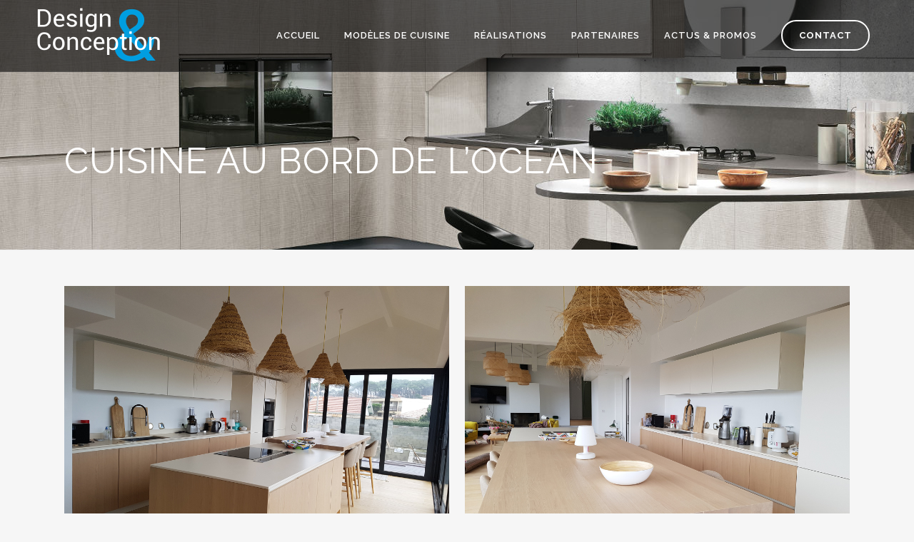

--- FILE ---
content_type: text/html; charset=UTF-8
request_url: https://www.design-et-conception.fr/portfolio_page/cuisine-haut-de-gamme-beige-bois/
body_size: 13213
content:

<!DOCTYPE html>
<html lang="fr-FR">
<head>
	<meta charset="UTF-8" />
	
				<meta name="viewport" content="width=device-width,initial-scale=1,user-scalable=no">
		
            
                        <link rel="shortcut icon" type="image/x-icon" href="https://www.design-et-conception.fr/content/uploads/2016/03/Fav_DC_grise.png">
            <link rel="apple-touch-icon" href="https://www.design-et-conception.fr/content/uploads/2016/03/Fav_DC_grise.png"/>
        
	<link rel="profile" href="https://gmpg.org/xfn/11" />
	<link rel="pingback" href="https://www.design-et-conception.fr/_wp/xmlrpc.php" />

	<script>
	window.dataLayer = window.dataLayer || [];
	function gtag() {
		dataLayer.push(arguments);
	}
	gtag("consent", "default", {
		ad_user_data: "denied",
		ad_personalization: "denied",
		ad_storage: "denied",
		analytics_storage: "denied",
		functionality_storage: "denied",
		personalization_storage: "denied",
		security_storage: "granted",
		wait_for_update: 500,
	});
	gtag("set", "ads_data_redaction", true);
	</script>
<script type="text/javascript"
		id="Cookiebot"
		src="https://consent.cookiebot.com/uc.js"
		data-cbid="73375dac-0c4b-4c4f-8fb0-b694101d313c"
							async	></script>
<link href="https://fonts.googleapis.com/css?family=Lato:100,100i,200,200i,300,300i,400,400i,500,500i,600,600i,700,700i,800,800i,900,900i%7COpen+Sans:100,100i,200,200i,300,300i,400,400i,500,500i,600,600i,700,700i,800,800i,900,900i%7CIndie+Flower:100,100i,200,200i,300,300i,400,400i,500,500i,600,600i,700,700i,800,800i,900,900i%7COswald:100,100i,200,200i,300,300i,400,400i,500,500i,600,600i,700,700i,800,800i,900,900i" rel="stylesheet"><meta name='robots' content='index, follow, max-image-preview:large, max-snippet:-1, max-video-preview:-1' />

	<!-- This site is optimized with the Yoast SEO plugin v23.2 - https://yoast.com/wordpress/plugins/seo/ -->
	<title>Cuisine au bord de l&#039;océan - Design &amp; Conception</title>
	<link rel="canonical" href="https://www.design-et-conception.fr/portfolio_page/cuisine-haut-de-gamme-beige-bois/" />
	<meta property="og:locale" content="fr_FR" />
	<meta property="og:type" content="article" />
	<meta property="og:title" content="Cuisine au bord de l&#039;océan - Design &amp; Conception" />
	<meta property="og:description" content="Une cuisine conviviale et toute en élégance pour cette maison d&rsquo;architecte à Lacanau. Les façades en laque mate crème se marient à merveille avec celles en plaquage chêne clair. Le propriétaire de la maison étant grand, les meubles de l&rsquo;îlot ont été réalisés sur mesure afin d&rsquo;avoir..." />
	<meta property="og:url" content="https://www.design-et-conception.fr/portfolio_page/cuisine-haut-de-gamme-beige-bois/" />
	<meta property="og:site_name" content="Design &amp; Conception" />
	<meta property="article:modified_time" content="2018-11-15T16:15:44+00:00" />
	<meta property="og:image" content="https://www.design-et-conception.fr/content/uploads/2017/08/rps20170804_171248_841.jpg" />
	<meta property="og:image:width" content="1280" />
	<meta property="og:image:height" content="720" />
	<meta property="og:image:type" content="image/jpeg" />
	<meta name="twitter:card" content="summary_large_image" />
	<meta name="twitter:label1" content="Durée de lecture estimée" />
	<meta name="twitter:data1" content="1 minute" />
	<script type="application/ld+json" class="yoast-schema-graph">{"@context":"https://schema.org","@graph":[{"@type":"WebPage","@id":"https://www.design-et-conception.fr/portfolio_page/cuisine-haut-de-gamme-beige-bois/","url":"https://www.design-et-conception.fr/portfolio_page/cuisine-haut-de-gamme-beige-bois/","name":"Cuisine au bord de l'océan - Design &amp; Conception","isPartOf":{"@id":"https://www.design-et-conception.fr/#website"},"primaryImageOfPage":{"@id":"https://www.design-et-conception.fr/portfolio_page/cuisine-haut-de-gamme-beige-bois/#primaryimage"},"image":{"@id":"https://www.design-et-conception.fr/portfolio_page/cuisine-haut-de-gamme-beige-bois/#primaryimage"},"thumbnailUrl":"https://www.design-et-conception.fr/content/uploads/2017/08/rps20170804_171248_841.jpg","datePublished":"2018-11-04T15:36:48+00:00","dateModified":"2018-11-15T16:15:44+00:00","breadcrumb":{"@id":"https://www.design-et-conception.fr/portfolio_page/cuisine-haut-de-gamme-beige-bois/#breadcrumb"},"inLanguage":"fr-FR","potentialAction":[{"@type":"ReadAction","target":["https://www.design-et-conception.fr/portfolio_page/cuisine-haut-de-gamme-beige-bois/"]}]},{"@type":"ImageObject","inLanguage":"fr-FR","@id":"https://www.design-et-conception.fr/portfolio_page/cuisine-haut-de-gamme-beige-bois/#primaryimage","url":"https://www.design-et-conception.fr/content/uploads/2017/08/rps20170804_171248_841.jpg","contentUrl":"https://www.design-et-conception.fr/content/uploads/2017/08/rps20170804_171248_841.jpg","width":1280,"height":720,"caption":"Îlot avec une hotte relevable encastrée dans le plan de travail en quartz."},{"@type":"BreadcrumbList","@id":"https://www.design-et-conception.fr/portfolio_page/cuisine-haut-de-gamme-beige-bois/#breadcrumb","itemListElement":[{"@type":"ListItem","position":1,"name":"Accueil","item":"https://www.design-et-conception.fr/"},{"@type":"ListItem","position":2,"name":"Portfolio","item":"https://www.design-et-conception.fr/portfolio_page/"},{"@type":"ListItem","position":3,"name":"Cuisine au bord de l&rsquo;océan"}]},{"@type":"WebSite","@id":"https://www.design-et-conception.fr/#website","url":"https://www.design-et-conception.fr/","name":"Design &amp; Conception","description":"Cuisiniste à Mérignac","potentialAction":[{"@type":"SearchAction","target":{"@type":"EntryPoint","urlTemplate":"https://www.design-et-conception.fr/?s={search_term_string}"},"query-input":"required name=search_term_string"}],"inLanguage":"fr-FR"}]}</script>
	<!-- / Yoast SEO plugin. -->


<link rel='dns-prefetch' href='//fonts.googleapis.com' />
<link rel="alternate" type="application/rss+xml" title="Design &amp; Conception &raquo; Flux" href="https://www.design-et-conception.fr/feed/" />
<link rel="alternate" type="application/rss+xml" title="Design &amp; Conception &raquo; Flux des commentaires" href="https://www.design-et-conception.fr/comments/feed/" />
<link rel="alternate" type="application/rss+xml" title="Design &amp; Conception &raquo; Cuisine au bord de l&rsquo;océan Flux des commentaires" href="https://www.design-et-conception.fr/portfolio_page/cuisine-haut-de-gamme-beige-bois/feed/" />
<script type="text/javascript">
/* <![CDATA[ */
window._wpemojiSettings = {"baseUrl":"https:\/\/s.w.org\/images\/core\/emoji\/14.0.0\/72x72\/","ext":".png","svgUrl":"https:\/\/s.w.org\/images\/core\/emoji\/14.0.0\/svg\/","svgExt":".svg","source":{"concatemoji":"https:\/\/www.design-et-conception.fr\/_wp\/wp-includes\/js\/wp-emoji-release.min.js?ver=2a85dc5501fda3a8eb6ec1f2e3f0cf33"}};
/*! This file is auto-generated */
!function(i,n){var o,s,e;function c(e){try{var t={supportTests:e,timestamp:(new Date).valueOf()};sessionStorage.setItem(o,JSON.stringify(t))}catch(e){}}function p(e,t,n){e.clearRect(0,0,e.canvas.width,e.canvas.height),e.fillText(t,0,0);var t=new Uint32Array(e.getImageData(0,0,e.canvas.width,e.canvas.height).data),r=(e.clearRect(0,0,e.canvas.width,e.canvas.height),e.fillText(n,0,0),new Uint32Array(e.getImageData(0,0,e.canvas.width,e.canvas.height).data));return t.every(function(e,t){return e===r[t]})}function u(e,t,n){switch(t){case"flag":return n(e,"\ud83c\udff3\ufe0f\u200d\u26a7\ufe0f","\ud83c\udff3\ufe0f\u200b\u26a7\ufe0f")?!1:!n(e,"\ud83c\uddfa\ud83c\uddf3","\ud83c\uddfa\u200b\ud83c\uddf3")&&!n(e,"\ud83c\udff4\udb40\udc67\udb40\udc62\udb40\udc65\udb40\udc6e\udb40\udc67\udb40\udc7f","\ud83c\udff4\u200b\udb40\udc67\u200b\udb40\udc62\u200b\udb40\udc65\u200b\udb40\udc6e\u200b\udb40\udc67\u200b\udb40\udc7f");case"emoji":return!n(e,"\ud83e\udef1\ud83c\udffb\u200d\ud83e\udef2\ud83c\udfff","\ud83e\udef1\ud83c\udffb\u200b\ud83e\udef2\ud83c\udfff")}return!1}function f(e,t,n){var r="undefined"!=typeof WorkerGlobalScope&&self instanceof WorkerGlobalScope?new OffscreenCanvas(300,150):i.createElement("canvas"),a=r.getContext("2d",{willReadFrequently:!0}),o=(a.textBaseline="top",a.font="600 32px Arial",{});return e.forEach(function(e){o[e]=t(a,e,n)}),o}function t(e){var t=i.createElement("script");t.src=e,t.defer=!0,i.head.appendChild(t)}"undefined"!=typeof Promise&&(o="wpEmojiSettingsSupports",s=["flag","emoji"],n.supports={everything:!0,everythingExceptFlag:!0},e=new Promise(function(e){i.addEventListener("DOMContentLoaded",e,{once:!0})}),new Promise(function(t){var n=function(){try{var e=JSON.parse(sessionStorage.getItem(o));if("object"==typeof e&&"number"==typeof e.timestamp&&(new Date).valueOf()<e.timestamp+604800&&"object"==typeof e.supportTests)return e.supportTests}catch(e){}return null}();if(!n){if("undefined"!=typeof Worker&&"undefined"!=typeof OffscreenCanvas&&"undefined"!=typeof URL&&URL.createObjectURL&&"undefined"!=typeof Blob)try{var e="postMessage("+f.toString()+"("+[JSON.stringify(s),u.toString(),p.toString()].join(",")+"));",r=new Blob([e],{type:"text/javascript"}),a=new Worker(URL.createObjectURL(r),{name:"wpTestEmojiSupports"});return void(a.onmessage=function(e){c(n=e.data),a.terminate(),t(n)})}catch(e){}c(n=f(s,u,p))}t(n)}).then(function(e){for(var t in e)n.supports[t]=e[t],n.supports.everything=n.supports.everything&&n.supports[t],"flag"!==t&&(n.supports.everythingExceptFlag=n.supports.everythingExceptFlag&&n.supports[t]);n.supports.everythingExceptFlag=n.supports.everythingExceptFlag&&!n.supports.flag,n.DOMReady=!1,n.readyCallback=function(){n.DOMReady=!0}}).then(function(){return e}).then(function(){var e;n.supports.everything||(n.readyCallback(),(e=n.source||{}).concatemoji?t(e.concatemoji):e.wpemoji&&e.twemoji&&(t(e.twemoji),t(e.wpemoji)))}))}((window,document),window._wpemojiSettings);
/* ]]> */
</script>
<link rel='stylesheet' id='layerslider-css' href='https://www.design-et-conception.fr/content/plugins/LayerSlider/assets/static/layerslider/css/layerslider.css?ver=7.10.1' type='text/css' media='all' />
<style id='wp-emoji-styles-inline-css' type='text/css'>

	img.wp-smiley, img.emoji {
		display: inline !important;
		border: none !important;
		box-shadow: none !important;
		height: 1em !important;
		width: 1em !important;
		margin: 0 0.07em !important;
		vertical-align: -0.1em !important;
		background: none !important;
		padding: 0 !important;
	}
</style>
<link rel='stylesheet' id='wp-block-library-css' href='https://www.design-et-conception.fr/_wp/wp-includes/css/dist/block-library/style.min.css?ver=2a85dc5501fda3a8eb6ec1f2e3f0cf33' type='text/css' media='all' />
<style id='classic-theme-styles-inline-css' type='text/css'>
/*! This file is auto-generated */
.wp-block-button__link{color:#fff;background-color:#32373c;border-radius:9999px;box-shadow:none;text-decoration:none;padding:calc(.667em + 2px) calc(1.333em + 2px);font-size:1.125em}.wp-block-file__button{background:#32373c;color:#fff;text-decoration:none}
</style>
<style id='global-styles-inline-css' type='text/css'>
body{--wp--preset--color--black: #000000;--wp--preset--color--cyan-bluish-gray: #abb8c3;--wp--preset--color--white: #ffffff;--wp--preset--color--pale-pink: #f78da7;--wp--preset--color--vivid-red: #cf2e2e;--wp--preset--color--luminous-vivid-orange: #ff6900;--wp--preset--color--luminous-vivid-amber: #fcb900;--wp--preset--color--light-green-cyan: #7bdcb5;--wp--preset--color--vivid-green-cyan: #00d084;--wp--preset--color--pale-cyan-blue: #8ed1fc;--wp--preset--color--vivid-cyan-blue: #0693e3;--wp--preset--color--vivid-purple: #9b51e0;--wp--preset--gradient--vivid-cyan-blue-to-vivid-purple: linear-gradient(135deg,rgba(6,147,227,1) 0%,rgb(155,81,224) 100%);--wp--preset--gradient--light-green-cyan-to-vivid-green-cyan: linear-gradient(135deg,rgb(122,220,180) 0%,rgb(0,208,130) 100%);--wp--preset--gradient--luminous-vivid-amber-to-luminous-vivid-orange: linear-gradient(135deg,rgba(252,185,0,1) 0%,rgba(255,105,0,1) 100%);--wp--preset--gradient--luminous-vivid-orange-to-vivid-red: linear-gradient(135deg,rgba(255,105,0,1) 0%,rgb(207,46,46) 100%);--wp--preset--gradient--very-light-gray-to-cyan-bluish-gray: linear-gradient(135deg,rgb(238,238,238) 0%,rgb(169,184,195) 100%);--wp--preset--gradient--cool-to-warm-spectrum: linear-gradient(135deg,rgb(74,234,220) 0%,rgb(151,120,209) 20%,rgb(207,42,186) 40%,rgb(238,44,130) 60%,rgb(251,105,98) 80%,rgb(254,248,76) 100%);--wp--preset--gradient--blush-light-purple: linear-gradient(135deg,rgb(255,206,236) 0%,rgb(152,150,240) 100%);--wp--preset--gradient--blush-bordeaux: linear-gradient(135deg,rgb(254,205,165) 0%,rgb(254,45,45) 50%,rgb(107,0,62) 100%);--wp--preset--gradient--luminous-dusk: linear-gradient(135deg,rgb(255,203,112) 0%,rgb(199,81,192) 50%,rgb(65,88,208) 100%);--wp--preset--gradient--pale-ocean: linear-gradient(135deg,rgb(255,245,203) 0%,rgb(182,227,212) 50%,rgb(51,167,181) 100%);--wp--preset--gradient--electric-grass: linear-gradient(135deg,rgb(202,248,128) 0%,rgb(113,206,126) 100%);--wp--preset--gradient--midnight: linear-gradient(135deg,rgb(2,3,129) 0%,rgb(40,116,252) 100%);--wp--preset--font-size--small: 13px;--wp--preset--font-size--medium: 20px;--wp--preset--font-size--large: 36px;--wp--preset--font-size--x-large: 42px;--wp--preset--spacing--20: 0.44rem;--wp--preset--spacing--30: 0.67rem;--wp--preset--spacing--40: 1rem;--wp--preset--spacing--50: 1.5rem;--wp--preset--spacing--60: 2.25rem;--wp--preset--spacing--70: 3.38rem;--wp--preset--spacing--80: 5.06rem;--wp--preset--shadow--natural: 6px 6px 9px rgba(0, 0, 0, 0.2);--wp--preset--shadow--deep: 12px 12px 50px rgba(0, 0, 0, 0.4);--wp--preset--shadow--sharp: 6px 6px 0px rgba(0, 0, 0, 0.2);--wp--preset--shadow--outlined: 6px 6px 0px -3px rgba(255, 255, 255, 1), 6px 6px rgba(0, 0, 0, 1);--wp--preset--shadow--crisp: 6px 6px 0px rgba(0, 0, 0, 1);}:where(.is-layout-flex){gap: 0.5em;}:where(.is-layout-grid){gap: 0.5em;}body .is-layout-flow > .alignleft{float: left;margin-inline-start: 0;margin-inline-end: 2em;}body .is-layout-flow > .alignright{float: right;margin-inline-start: 2em;margin-inline-end: 0;}body .is-layout-flow > .aligncenter{margin-left: auto !important;margin-right: auto !important;}body .is-layout-constrained > .alignleft{float: left;margin-inline-start: 0;margin-inline-end: 2em;}body .is-layout-constrained > .alignright{float: right;margin-inline-start: 2em;margin-inline-end: 0;}body .is-layout-constrained > .aligncenter{margin-left: auto !important;margin-right: auto !important;}body .is-layout-constrained > :where(:not(.alignleft):not(.alignright):not(.alignfull)){max-width: var(--wp--style--global--content-size);margin-left: auto !important;margin-right: auto !important;}body .is-layout-constrained > .alignwide{max-width: var(--wp--style--global--wide-size);}body .is-layout-flex{display: flex;}body .is-layout-flex{flex-wrap: wrap;align-items: center;}body .is-layout-flex > *{margin: 0;}body .is-layout-grid{display: grid;}body .is-layout-grid > *{margin: 0;}:where(.wp-block-columns.is-layout-flex){gap: 2em;}:where(.wp-block-columns.is-layout-grid){gap: 2em;}:where(.wp-block-post-template.is-layout-flex){gap: 1.25em;}:where(.wp-block-post-template.is-layout-grid){gap: 1.25em;}.has-black-color{color: var(--wp--preset--color--black) !important;}.has-cyan-bluish-gray-color{color: var(--wp--preset--color--cyan-bluish-gray) !important;}.has-white-color{color: var(--wp--preset--color--white) !important;}.has-pale-pink-color{color: var(--wp--preset--color--pale-pink) !important;}.has-vivid-red-color{color: var(--wp--preset--color--vivid-red) !important;}.has-luminous-vivid-orange-color{color: var(--wp--preset--color--luminous-vivid-orange) !important;}.has-luminous-vivid-amber-color{color: var(--wp--preset--color--luminous-vivid-amber) !important;}.has-light-green-cyan-color{color: var(--wp--preset--color--light-green-cyan) !important;}.has-vivid-green-cyan-color{color: var(--wp--preset--color--vivid-green-cyan) !important;}.has-pale-cyan-blue-color{color: var(--wp--preset--color--pale-cyan-blue) !important;}.has-vivid-cyan-blue-color{color: var(--wp--preset--color--vivid-cyan-blue) !important;}.has-vivid-purple-color{color: var(--wp--preset--color--vivid-purple) !important;}.has-black-background-color{background-color: var(--wp--preset--color--black) !important;}.has-cyan-bluish-gray-background-color{background-color: var(--wp--preset--color--cyan-bluish-gray) !important;}.has-white-background-color{background-color: var(--wp--preset--color--white) !important;}.has-pale-pink-background-color{background-color: var(--wp--preset--color--pale-pink) !important;}.has-vivid-red-background-color{background-color: var(--wp--preset--color--vivid-red) !important;}.has-luminous-vivid-orange-background-color{background-color: var(--wp--preset--color--luminous-vivid-orange) !important;}.has-luminous-vivid-amber-background-color{background-color: var(--wp--preset--color--luminous-vivid-amber) !important;}.has-light-green-cyan-background-color{background-color: var(--wp--preset--color--light-green-cyan) !important;}.has-vivid-green-cyan-background-color{background-color: var(--wp--preset--color--vivid-green-cyan) !important;}.has-pale-cyan-blue-background-color{background-color: var(--wp--preset--color--pale-cyan-blue) !important;}.has-vivid-cyan-blue-background-color{background-color: var(--wp--preset--color--vivid-cyan-blue) !important;}.has-vivid-purple-background-color{background-color: var(--wp--preset--color--vivid-purple) !important;}.has-black-border-color{border-color: var(--wp--preset--color--black) !important;}.has-cyan-bluish-gray-border-color{border-color: var(--wp--preset--color--cyan-bluish-gray) !important;}.has-white-border-color{border-color: var(--wp--preset--color--white) !important;}.has-pale-pink-border-color{border-color: var(--wp--preset--color--pale-pink) !important;}.has-vivid-red-border-color{border-color: var(--wp--preset--color--vivid-red) !important;}.has-luminous-vivid-orange-border-color{border-color: var(--wp--preset--color--luminous-vivid-orange) !important;}.has-luminous-vivid-amber-border-color{border-color: var(--wp--preset--color--luminous-vivid-amber) !important;}.has-light-green-cyan-border-color{border-color: var(--wp--preset--color--light-green-cyan) !important;}.has-vivid-green-cyan-border-color{border-color: var(--wp--preset--color--vivid-green-cyan) !important;}.has-pale-cyan-blue-border-color{border-color: var(--wp--preset--color--pale-cyan-blue) !important;}.has-vivid-cyan-blue-border-color{border-color: var(--wp--preset--color--vivid-cyan-blue) !important;}.has-vivid-purple-border-color{border-color: var(--wp--preset--color--vivid-purple) !important;}.has-vivid-cyan-blue-to-vivid-purple-gradient-background{background: var(--wp--preset--gradient--vivid-cyan-blue-to-vivid-purple) !important;}.has-light-green-cyan-to-vivid-green-cyan-gradient-background{background: var(--wp--preset--gradient--light-green-cyan-to-vivid-green-cyan) !important;}.has-luminous-vivid-amber-to-luminous-vivid-orange-gradient-background{background: var(--wp--preset--gradient--luminous-vivid-amber-to-luminous-vivid-orange) !important;}.has-luminous-vivid-orange-to-vivid-red-gradient-background{background: var(--wp--preset--gradient--luminous-vivid-orange-to-vivid-red) !important;}.has-very-light-gray-to-cyan-bluish-gray-gradient-background{background: var(--wp--preset--gradient--very-light-gray-to-cyan-bluish-gray) !important;}.has-cool-to-warm-spectrum-gradient-background{background: var(--wp--preset--gradient--cool-to-warm-spectrum) !important;}.has-blush-light-purple-gradient-background{background: var(--wp--preset--gradient--blush-light-purple) !important;}.has-blush-bordeaux-gradient-background{background: var(--wp--preset--gradient--blush-bordeaux) !important;}.has-luminous-dusk-gradient-background{background: var(--wp--preset--gradient--luminous-dusk) !important;}.has-pale-ocean-gradient-background{background: var(--wp--preset--gradient--pale-ocean) !important;}.has-electric-grass-gradient-background{background: var(--wp--preset--gradient--electric-grass) !important;}.has-midnight-gradient-background{background: var(--wp--preset--gradient--midnight) !important;}.has-small-font-size{font-size: var(--wp--preset--font-size--small) !important;}.has-medium-font-size{font-size: var(--wp--preset--font-size--medium) !important;}.has-large-font-size{font-size: var(--wp--preset--font-size--large) !important;}.has-x-large-font-size{font-size: var(--wp--preset--font-size--x-large) !important;}
.wp-block-navigation a:where(:not(.wp-element-button)){color: inherit;}
:where(.wp-block-post-template.is-layout-flex){gap: 1.25em;}:where(.wp-block-post-template.is-layout-grid){gap: 1.25em;}
:where(.wp-block-columns.is-layout-flex){gap: 2em;}:where(.wp-block-columns.is-layout-grid){gap: 2em;}
.wp-block-pullquote{font-size: 1.5em;line-height: 1.6;}
</style>
<link rel='stylesheet' id='contact-form-7-css' href='https://www.design-et-conception.fr/content/plugins/contact-form-7/includes/css/styles.css?ver=5.9.8' type='text/css' media='all' />
<link rel='stylesheet' id='jpibfi-style-css' href='https://www.design-et-conception.fr/content/plugins/jquery-pin-it-button-for-images/css/client.css?ver=3.0.6' type='text/css' media='all' />
<link rel='stylesheet' id='mediaelement-css' href='https://www.design-et-conception.fr/_wp/wp-includes/js/mediaelement/mediaelementplayer-legacy.min.css?ver=4.2.17' type='text/css' media='all' />
<link rel='stylesheet' id='wp-mediaelement-css' href='https://www.design-et-conception.fr/_wp/wp-includes/js/mediaelement/wp-mediaelement.min.css?ver=2a85dc5501fda3a8eb6ec1f2e3f0cf33' type='text/css' media='all' />
<link rel='stylesheet' id='bridge-default-style-css' href='https://www.design-et-conception.fr/content/themes/design/style.css?ver=2a85dc5501fda3a8eb6ec1f2e3f0cf33' type='text/css' media='all' />
<link rel='stylesheet' id='bridge-qode-font_awesome-css' href='https://www.design-et-conception.fr/content/themes/design/css/font-awesome/css/font-awesome.min.css?ver=2a85dc5501fda3a8eb6ec1f2e3f0cf33' type='text/css' media='all' />
<link rel='stylesheet' id='bridge-qode-font_elegant-css' href='https://www.design-et-conception.fr/content/themes/design/css/elegant-icons/style.min.css?ver=2a85dc5501fda3a8eb6ec1f2e3f0cf33' type='text/css' media='all' />
<link rel='stylesheet' id='bridge-qode-linea_icons-css' href='https://www.design-et-conception.fr/content/themes/design/css/linea-icons/style.css?ver=2a85dc5501fda3a8eb6ec1f2e3f0cf33' type='text/css' media='all' />
<link rel='stylesheet' id='bridge-qode-dripicons-css' href='https://www.design-et-conception.fr/content/themes/design/css/dripicons/dripicons.css?ver=2a85dc5501fda3a8eb6ec1f2e3f0cf33' type='text/css' media='all' />
<link rel='stylesheet' id='bridge-qode-kiko-css' href='https://www.design-et-conception.fr/content/themes/design/css/kiko/kiko-all.css?ver=2a85dc5501fda3a8eb6ec1f2e3f0cf33' type='text/css' media='all' />
<link rel='stylesheet' id='bridge-qode-font_awesome_5-css' href='https://www.design-et-conception.fr/content/themes/design/css/font-awesome-5/css/font-awesome-5.min.css?ver=2a85dc5501fda3a8eb6ec1f2e3f0cf33' type='text/css' media='all' />
<link rel='stylesheet' id='bridge-stylesheet-css' href='https://www.design-et-conception.fr/content/themes/design/css/stylesheet.min.css?ver=2a85dc5501fda3a8eb6ec1f2e3f0cf33' type='text/css' media='all' />
<style id='bridge-stylesheet-inline-css' type='text/css'>
   .postid-16987.disabled_footer_top .footer_top_holder, .postid-16987.disabled_footer_bottom .footer_bottom_holder { display: none;}


</style>
<link rel='stylesheet' id='bridge-print-css' href='https://www.design-et-conception.fr/content/themes/design/css/print.css?ver=2a85dc5501fda3a8eb6ec1f2e3f0cf33' type='text/css' media='all' />
<link rel='stylesheet' id='bridge-style-dynamic-css' href='https://www.design-et-conception.fr/content/themes/design/css/style_dynamic.css?ver=1710501176' type='text/css' media='all' />
<link rel='stylesheet' id='bridge-responsive-css' href='https://www.design-et-conception.fr/content/themes/design/css/responsive.min.css?ver=2a85dc5501fda3a8eb6ec1f2e3f0cf33' type='text/css' media='all' />
<link rel='stylesheet' id='bridge-style-dynamic-responsive-css' href='https://www.design-et-conception.fr/content/themes/design/css/style_dynamic_responsive.css?ver=1710501176' type='text/css' media='all' />
<style id='bridge-style-dynamic-responsive-inline-css' type='text/css'>
footer .column1 {
position: relative;
top: -18px;
}
.shopping_cart_outer{
display:none;
}
.woocommerce-page .shopping_cart_outer{
display:table;
}
.cover_boxes ul li .box .box_content { top: 0; }
.cover_boxes ul li .box .qbutton { margin-top: 18px; }

.ls-wp-container .qbutton {
-webkit-transition: none;
-ms-transition: none;
-moz-transition: none;
-o-transition: none;
transition: none;
}
.page-id-15173 .ls-nav-prev,
.page-id-15058 .ls-nav-prev,
.page-id-15173 .ls-nav-next,
.page-id-15058 .ls-nav-next
{
margin-top: 19px;
}
@media only screen and (max-width: 1000px){
.page-id-15173 .ls-nav-prev,
.page-id-15058 .ls-nav-prev,
.page-id-15173 .ls-nav-next,
.page-id-15058 .ls-nav-next{
		margin-top: -27px;
}
.page-id-15173 .q_slider,
.page-id-15058 .q_slider
{
min-height:100px;
}
}
.side_menu_button a:last-child {
padding: 0 0 0 17px;
}
.page-id-15173 .q_slider,
.page-id-15058 .q_slider
{
min-height:560px;
}
.filter_outer {
margin: -8px 0 31px;
}
.filter_holder ul li span{
font-size:13px;
}
h4{
font-family:Georgia, serif;
}

.title .subtitle { margin-top: 14px; }

.contact_section .separator {
    display: none;
}

.contact_detail h2 {
    margin-bottom: 15px;
}

#nav-menu-item-15674 li,
#nav-menu-item-15918 li,
#nav-menu-item-15919 li,
#nav-menu-item-15920 li{
width: 280px;
}

.drop_down .second .inner .widget {
padding-bottom: 13px;
}

.drop_down .second .inner .widget a{
padding: 0px !important;
}

.footer_bottom a{
color: #ffffff;
}

a.devis:hover{
color: #009EE0!important;
background-color: #ffffff!important; 
}
</style>
<link rel='stylesheet' id='js_composer_front-css' href='https://www.design-et-conception.fr/content/plugins/js_composer/assets/css/js_composer.min.css?ver=7.1' type='text/css' media='all' />
<link rel='stylesheet' id='bridge-style-handle-google-fonts-css' href='https://fonts.googleapis.com/css?family=Raleway%3A100%2C200%2C300%2C400%2C500%2C600%2C700%2C800%2C900%2C100italic%2C300italic%2C400italic%2C700italic%7CRaleway%3A100%2C200%2C300%2C400%2C500%2C600%2C700%2C800%2C900%2C100italic%2C300italic%2C400italic%2C700italic&#038;subset=latin%2Clatin-ext&#038;ver=1.0.0' type='text/css' media='all' />
<link rel='stylesheet' id='bridge-core-dashboard-style-css' href='https://www.design-et-conception.fr/content/plugins/bridge-core/modules/core-dashboard/assets/css/core-dashboard.min.css?ver=2a85dc5501fda3a8eb6ec1f2e3f0cf33' type='text/css' media='all' />
<link rel='stylesheet' id='childstyle-css' href='https://www.design-et-conception.fr/content/themes/design-child/style.css?ver=2a85dc5501fda3a8eb6ec1f2e3f0cf33' type='text/css' media='all' />
<script type="text/javascript" src="https://www.design-et-conception.fr/_wp/wp-includes/js/jquery/jquery.min.js?ver=3.7.1" id="jquery-core-js"></script>
<script type="text/javascript" src="https://www.design-et-conception.fr/_wp/wp-includes/js/jquery/jquery-migrate.min.js?ver=3.4.1" id="jquery-migrate-js"></script>
<script type="text/javascript" id="layerslider-utils-js-extra">
/* <![CDATA[ */
var LS_Meta = {"v":"7.10.1","fixGSAP":"1"};
/* ]]> */
</script>
<script type="text/javascript" src="https://www.design-et-conception.fr/content/plugins/LayerSlider/assets/static/layerslider/js/layerslider.utils.js?ver=7.10.1" id="layerslider-utils-js"></script>
<script type="text/javascript" src="https://www.design-et-conception.fr/content/plugins/LayerSlider/assets/static/layerslider/js/layerslider.kreaturamedia.jquery.js?ver=7.10.1" id="layerslider-js"></script>
<script type="text/javascript" src="https://www.design-et-conception.fr/content/plugins/LayerSlider/assets/static/layerslider/js/layerslider.transitions.js?ver=7.10.1" id="layerslider-transitions-js"></script>
<script></script><meta name="generator" content="Powered by LayerSlider 7.10.1 - Build Heros, Sliders, and Popups. Create Animations and Beautiful, Rich Web Content as Easy as Never Before on WordPress." />
<!-- LayerSlider updates and docs at: https://layerslider.com -->
<link rel="https://api.w.org/" href="https://www.design-et-conception.fr/wp-json/" /><link rel="alternate" type="application/json" href="https://www.design-et-conception.fr/wp-json/wp/v2/portfolio_page/16987" /><link rel="EditURI" type="application/rsd+xml" title="RSD" href="https://www.design-et-conception.fr/_wp/xmlrpc.php?rsd" />
<link rel="alternate" type="application/json+oembed" href="https://www.design-et-conception.fr/wp-json/oembed/1.0/embed?url=https%3A%2F%2Fwww.design-et-conception.fr%2Fportfolio_page%2Fcuisine-haut-de-gamme-beige-bois%2F" />
<link rel="alternate" type="text/xml+oembed" href="https://www.design-et-conception.fr/wp-json/oembed/1.0/embed?url=https%3A%2F%2Fwww.design-et-conception.fr%2Fportfolio_page%2Fcuisine-haut-de-gamme-beige-bois%2F&#038;format=xml" />
<style type="text/css">
	a.pinit-button.custom span {
		}

	.pinit-hover {
		opacity: 0.8 !important;
		filter: alpha(opacity=80) !important;
	}
	a.pinit-button {
	border-bottom: 0 !important;
	box-shadow: none !important;
	margin-bottom: 0 !important;
}
a.pinit-button::after {
    display: none;
}</style>
		<meta name="generator" content="Powered by WPBakery Page Builder - drag and drop page builder for WordPress."/>
<noscript><style> .wpb_animate_when_almost_visible { opacity: 1; }</style></noscript></head>

<body data-rsssl=1 class="portfolio_page-template-default single single-portfolio_page postid-16987 bridge-core-3.1.2  qode-child-theme-ver-1.0.0 qode-theme-ver-30.1 qode-theme-design &amp; conception wpb-js-composer js-comp-ver-7.1 vc_responsive" itemscope itemtype="http://schema.org/WebPage">




<div class="wrapper">
	<div class="wrapper_inner">

    
		<!-- Google Analytics start -->
				<!-- Google Analytics end -->

		
	<header class=" scroll_header_top_area  fixed scrolled_not_transparent with_border page_header">
	<div class="header_inner clearfix">
				<div class="header_top_bottom_holder">
			
			<div class="header_bottom clearfix" style=' background-color:rgba(0, 0, 0, 0.6);' >
											<div class="header_inner_left">
																	<div class="mobile_menu_button">
		<span>
			<i class="qode_icon_font_awesome fa fa-bars " ></i>		</span>
	</div>
								<div class="logo_wrapper" >
	<div class="q_logo">
		<a itemprop="url" href="https://www.design-et-conception.fr/" >
             <img itemprop="image" class="normal" src="https://www.design-et-conception.fr/content/uploads/2016/03/logo.png" alt="Logo"> 			 <img itemprop="image" class="light" src="https://www.design-et-conception.fr/content/uploads/2016/03/logo.png" alt="Logo"/> 			 <img itemprop="image" class="dark" src="https://www.design-et-conception.fr/content/uploads/2016/03/logo.png" alt="Logo"/> 			 <img itemprop="image" class="sticky" src="https://www.design-et-conception.fr/content/uploads/2016/03/logo.png" alt="Logo"/> 			 <img itemprop="image" class="mobile" src="https://www.design-et-conception.fr/content/uploads/2016/03/logo.png" alt="Logo"/> 					</a>
	</div>
	</div>															</div>
															<div class="header_inner_right">
									<div class="side_menu_button_wrapper right">
																					<div class="header_bottom_right_widget_holder"><div class="header_bottom_widget widget_text">			<div class="textwidget"><a itemprop="url" href="/contact/" target="_self" data-hover-background-color='#009ee0' data-hover-border-color='#009ee0' data-hover-color='#000' class="qbutton  medium default" style="color: #ffffff; border-color: #ffffff; background-color: transparent;" rel="noopener">Contact</a></div>
		</div></div>
																														<div class="side_menu_button">
																																	
										</div>
									</div>
								</div>
							
							
							<nav class="main_menu drop_down right">
								<ul id="menu-navigation-principale" class=""><li id="nav-menu-item-16598" class="menu-item menu-item-type-post_type menu-item-object-page menu-item-home  narrow"><a href="https://www.design-et-conception.fr/" class=""><i class="menu_icon blank fa"></i><span>Accueil</span><span class="plus"></span></a></li>
<li id="nav-menu-item-16596" class="menu-item menu-item-type-post_type menu-item-object-page  narrow"><a href="https://www.design-et-conception.fr/modele-cuisine/" class=""><i class="menu_icon blank fa"></i><span>Modèles de cuisine</span><span class="plus"></span></a></li>
<li id="nav-menu-item-16601" class="menu-item menu-item-type-post_type menu-item-object-page  narrow"><a href="https://www.design-et-conception.fr/realisations/" class=""><i class="menu_icon blank fa"></i><span>Réalisations</span><span class="plus"></span></a></li>
<li id="nav-menu-item-16681" class="menu-item menu-item-type-post_type menu-item-object-page  narrow"><a href="https://www.design-et-conception.fr/partenaires/" class=""><i class="menu_icon blank fa"></i><span>Partenaires</span><span class="plus"></span></a></li>
<li id="nav-menu-item-16599" class="menu-item menu-item-type-post_type menu-item-object-page  narrow"><a href="https://www.design-et-conception.fr/actus-promos/" class=""><i class="menu_icon blank fa"></i><span>Actus &#038; Promos</span><span class="plus"></span></a></li>
<li id="nav-menu-item-17027" class="menu-item menu-item-type-post_type menu-item-object-page  narrow"><a href="https://www.design-et-conception.fr/contact/" class=""><i class="menu_icon blank fa"></i><span>Contact</span><span class="plus"></span></a></li>
</ul>							</nav>
														<nav class="mobile_menu">
	<ul id="menu-navigation-principale-1" class=""><li id="mobile-menu-item-16598" class="menu-item menu-item-type-post_type menu-item-object-page menu-item-home "><a href="https://www.design-et-conception.fr/" class=""><span>Accueil</span></a><span class="mobile_arrow"><i class="fa fa-angle-right"></i><i class="fa fa-angle-down"></i></span></li>
<li id="mobile-menu-item-16596" class="menu-item menu-item-type-post_type menu-item-object-page "><a href="https://www.design-et-conception.fr/modele-cuisine/" class=""><span>Modèles de cuisine</span></a><span class="mobile_arrow"><i class="fa fa-angle-right"></i><i class="fa fa-angle-down"></i></span></li>
<li id="mobile-menu-item-16601" class="menu-item menu-item-type-post_type menu-item-object-page "><a href="https://www.design-et-conception.fr/realisations/" class=""><span>Réalisations</span></a><span class="mobile_arrow"><i class="fa fa-angle-right"></i><i class="fa fa-angle-down"></i></span></li>
<li id="mobile-menu-item-16681" class="menu-item menu-item-type-post_type menu-item-object-page "><a href="https://www.design-et-conception.fr/partenaires/" class=""><span>Partenaires</span></a><span class="mobile_arrow"><i class="fa fa-angle-right"></i><i class="fa fa-angle-down"></i></span></li>
<li id="mobile-menu-item-16599" class="menu-item menu-item-type-post_type menu-item-object-page "><a href="https://www.design-et-conception.fr/actus-promos/" class=""><span>Actus &#038; Promos</span></a><span class="mobile_arrow"><i class="fa fa-angle-right"></i><i class="fa fa-angle-down"></i></span></li>
<li id="mobile-menu-item-17027" class="menu-item menu-item-type-post_type menu-item-object-page "><a href="https://www.design-et-conception.fr/contact/" class=""><span>Contact</span></a><span class="mobile_arrow"><i class="fa fa-angle-right"></i><i class="fa fa-angle-down"></i></span></li>
</ul></nav>											</div>
			</div>
		</div>
</header>	<a id="back_to_top" href="#">
        <span class="fa-stack">
            <i class="qode_icon_font_awesome fa fa-arrow-up " ></i>        </span>
	</a>
	
	
    
    	
    
    <div class="content ">
        <div class="content_inner  ">
    							<div class="title_outer title_without_animation"    data-height="350">
		<div class="title title_size_large  position_left  has_fixed_background " style="background-size:1920px auto;background-image:url(https://www.design-et-conception.fr/content/uploads/2016/03/banner.jpg);height:350px;">
			<div class="image not_responsive"><img itemprop="image" src="https://www.design-et-conception.fr/content/uploads/2016/03/banner.jpg" alt="&nbsp;" /> </div>
										<div class="title_holder"  style="padding-top:101px;height:249px;">
					<div class="container">
						<div class="container_inner clearfix">
								<div class="title_subtitle_holder" >
                                                                									<div class="title_subtitle_holder_inner">
																																					<h1 ><span>Cuisine au bord de l&rsquo;océan</span></h1>
																				
																																														</div>
								                                                            </div>
						</div>
					</div>
				</div>
								</div>
			</div>
										<div class="container">
                    					<div class="container_inner default_template_holder clearfix" >
													
		<div class="portfolio_single portfolio_template_1">
				<div class="portfolio_gallery">
				                                                    <a itemprop="image" class="lightbox_single_portfolio v2" title="cuisine Lacanau" href="https://www.design-et-conception.fr/content/uploads/2018/01/cuisine-Lacanau.jpg" data-rel="prettyPhoto[single_pretty_photo]">
                                <span class="gallery_text_holder"><span class="gallery_text_inner"><h6>cuisine Lacanau</h6></span></span>
                                <img itemprop="image" src="https://www.design-et-conception.fr/content/uploads/2018/01/cuisine-Lacanau.jpg" alt="" />
                            </a>
                                                                            <a itemprop="image" class="lightbox_single_portfolio v2" title="cuisine Lacanau 2" href="https://www.design-et-conception.fr/content/uploads/2018/01/cuisine-Lacanau-2.jpg" data-rel="prettyPhoto[single_pretty_photo]">
                                <span class="gallery_text_holder"><span class="gallery_text_inner"><h6>cuisine Lacanau 2</h6></span></span>
                                <img itemprop="image" src="https://www.design-et-conception.fr/content/uploads/2018/01/cuisine-Lacanau-2.jpg" alt="" />
                            </a>
                                                                            <a itemprop="image" class="lightbox_single_portfolio v2" title="détail de façade" href="https://www.design-et-conception.fr/content/uploads/2017/08/rps20170804_172304_602.jpg" data-rel="prettyPhoto[single_pretty_photo]">
                                <span class="gallery_text_holder"><span class="gallery_text_inner"><h6>détail de façade</h6></span></span>
                                <img itemprop="image" src="https://www.design-et-conception.fr/content/uploads/2017/08/rps20170804_172304_602.jpg" alt="" />
                            </a>
                                                                            <a itemprop="image" class="lightbox_single_portfolio v2" title="cuisine luxe à Lacanau" href="https://www.design-et-conception.fr/content/uploads/2017/08/rps20170804_171248_841.jpg" data-rel="prettyPhoto[single_pretty_photo]">
                                <span class="gallery_text_holder"><span class="gallery_text_inner"><h6>cuisine luxe à Lacanau</h6></span></span>
                                <img itemprop="image" src="https://www.design-et-conception.fr/content/uploads/2017/08/rps20170804_171248_841.jpg" alt="" />
                            </a>
                                                                            <a itemprop="image" class="lightbox_single_portfolio v2" title="cuisine Lacanau 4" href="https://www.design-et-conception.fr/content/uploads/2018/01/cuisine-Lacanau-4.jpg" data-rel="prettyPhoto[single_pretty_photo]">
                                <span class="gallery_text_holder"><span class="gallery_text_inner"><h6>cuisine Lacanau 4</h6></span></span>
                                <img itemprop="image" src="https://www.design-et-conception.fr/content/uploads/2018/01/cuisine-Lacanau-4.jpg" alt="" />
                            </a>
                                                                            <a itemprop="image" class="lightbox_single_portfolio v2" title="cuisine Lacanau 3" href="https://www.design-et-conception.fr/content/uploads/2018/01/cuisine-Lacanau-3.jpg" data-rel="prettyPhoto[single_pretty_photo]">
                                <span class="gallery_text_holder"><span class="gallery_text_inner"><h6>cuisine Lacanau 3</h6></span></span>
                                <img itemprop="image" src="https://www.design-et-conception.fr/content/uploads/2018/01/cuisine-Lacanau-3.jpg" alt="" />
                            </a>
                                                                            <a itemprop="image" class="lightbox_single_portfolio v2" title="Lacanau" href="https://www.design-et-conception.fr/content/uploads/2018/01/vue-cuisine-Lacanau-e1515517391165.jpg" data-rel="prettyPhoto[single_pretty_photo]">
                                <span class="gallery_text_holder"><span class="gallery_text_inner"><h6>Lacanau</h6></span></span>
                                <img itemprop="image" src="https://www.design-et-conception.fr/content/uploads/2018/01/vue-cuisine-Lacanau-e1515517391165.jpg" alt="" />
                            </a>
                        			</div>
			<div class="two_columns_75_25 clearfix portfolio_container">
				<div class="column1">
					<div class="column_inner">
						<div class="portfolio_single_text_holder">
															<h3>A propos du projet</h3>
														<input class="jpibfi" type="hidden"><p>Une cuisine conviviale et toute en élégance pour cette maison d&rsquo;architecte à Lacanau. Les façades en laque mate crème se marient à merveille avec celles en plaquage chêne clair. Le propriétaire de la maison étant grand, les meubles de l&rsquo;îlot ont été réalisés sur mesure afin d&rsquo;avoir une hauteur de plan de travail de 1 mètre lui permettant ainsi une utilisation ergonomique de sa cuisine.</p>
<p>La cuisine en détail:</p>
<ul>
<li>Cuisine Nova cucine</li>
<li>Façades en laque mate (coloris crema)</li>
<li>Façades en plaquage chêne (coloris rovere naturale)</li>
<li>passes-mains laqués assortis aux façades (coloris crema)</li>
<li>plan de travail en Sileston</li>
<li>hotte de plan de travail</li>
</ul>
						</div>
					</div>
				</div>
				<div class="column2">
					<div class="column_inner">
						<div class="portfolio_detail">
																																			<div class="portfolio_social_holder">
								<div class="portfolio_share qode_share"><div class="social_share_holder"><a href="javascript:void(0)" target="_self"><span class="social_share_title">Partager</span></a><div class="social_share_dropdown"><div class="inner_arrow"></div><ul><li class="facebook_share"><a href="javascript:void(0)" onclick="window.open('https://www.facebook.com/sharer.php?u=https%3A%2F%2Fwww.design-et-conception.fr%2Fportfolio_page%2Fcuisine-haut-de-gamme-beige-bois%2F', 'sharer', 'toolbar=0,status=0,width=620,height=280');"><i class="fa fa-facebook"></i></a></li><li class="twitter_share"><a href="#" onclick="popUp=window.open('https://twitter.com/intent/tweet?text=Une+cuisine+conviviale%C2%A0et+toute+en+%C3%A9l%C3%A9gance+pour+cette%C2%A0maison+d%26rsquo%3Barchitecte+%C3%A0+Lacanau.+Les+fa%C3%A7ades+en+laque+mate+https://www.design-et-conception.fr/portfolio_page/cuisine-haut-de-gamme-beige-bois/', 'popupwindow', 'scrollbars=yes,width=800,height=400');popUp.focus();return false;"><i class="fa fa-twitter"></i></a></li><li  class="google_share"><a href="#" onclick="popUp=window.open('https://plus.google.com/share?url=https%3A%2F%2Fwww.design-et-conception.fr%2Fportfolio_page%2Fcuisine-haut-de-gamme-beige-bois%2F', 'popupwindow', 'scrollbars=yes,width=800,height=400');popUp.focus();return false"><i class="fa fa-google-plus"></i></a></li><li  class="pinterest_share"><a href="#" onclick="popUp=window.open('https://pinterest.com/pin/create/button/?url=https%3A%2F%2Fwww.design-et-conception.fr%2Fportfolio_page%2Fcuisine-haut-de-gamme-beige-bois%2F&amp;description=Cuisine au bord de l&rsquo;océan&amp;media=https%3A%2F%2Fwww.design-et-conception.fr%2Fcontent%2Fuploads%2F2017%2F08%2Frps20170804_171248_841.jpg', 'popupwindow', 'scrollbars=yes,width=800,height=400');popUp.focus();return false"><i class="fa fa-pinterest"></i></a></li></ul></div></div></div>															</div>
						</div>
					</div>
				</div>
			</div>
            <div class="portfolio_navigation ">
    <div class="portfolio_prev">
        <a href="https://www.design-et-conception.fr/portfolio_page/cuisine-au-jardin-public-de-bordeaux/" rel="prev"><i class="fa fa-angle-left"></i></a>    </div>
        <div class="portfolio_next">
        <a href="https://www.design-et-conception.fr/portfolio_page/cuisine-implantation-inversee/" rel="next"><i class="fa fa-angle-right"></i></a>    </div>
</div>				</div>
												                        						
					</div>
                    				</div>
								
	</div>
</div>



	<footer class="uncover">
		<div class="footer_inner clearfix">
				<div class="footer_top_holder">
            			<div class="footer_top">
								<div class="container">
					<div class="container_inner">
																	<div class="three_columns clearfix">
								<div class="column1 footer_col1">
									<div class="column_inner">
										<div id="text-2" class="widget widget_text">			<div class="textwidget"><img class="footer_logo" src="/content/uploads/2016/03/logo.png" width='150' alt="logo" />

<div class="separator  transparent center  " style="margin-top: 4px;margin-bottom: 2px;"></div>


95 Avenue de la Marne<br />
33700  MERIGNAC<br />
Email: contact@design-et-conception.fr<br />
Téléphone: 09 81 65 51 28<br />

<div class="separator  transparent center  " style="margin-top: 12px;margin-bottom: 2px;"></div>


<span class='q_social_icon_holder normal_social' ><a itemprop='url' href='https://www.facebook.com/Design-Conception-1747797908774370' target='_blank' rel="noopener"><i class="qode_icon_font_awesome fa fa-facebook fa-lg simple_social" style="font-size: 17px;" ></i></a></span> <span class='q_social_icon_holder normal_social' ><a itemprop='url' href='https://www.pinterest.com/designetconception/pins/' target='_blank' rel="noopener"><i class="qode_icon_font_awesome fa fa-pinterest fa-lg simple_social" style="font-size: 17px;" ></i></a></span> <span class='q_social_icon_holder normal_social' ><a itemprop='url' href='https://www.houzz.fr/pro/design-et-conception/design-et-conception' target='_blank' rel="noopener"><i class="qode_icon_font_awesome fa fa-houzz fa-lg simple_social" style="font-size: 17px;" ></i></a></span></div>
		</div>									</div>
								</div>
								<div class="column2 footer_col2">
									<div class="column_inner">
										
		<div id="recent-posts-10" class="widget widget_recent_entries">
		<h5>Dernières actualités</h5>
		<ul>
											<li>
					<a href="https://www.design-et-conception.fr/actualites/urgent-cuisine-dexposition-a-vendre/">URGENT // Cuisine d&rsquo;exposition à vendre</a>
											<span class="post-date">4 mai 2018</span>
									</li>
											<li>
					<a href="https://www.design-et-conception.fr/promotions/cuisine-dexposition-a-vendre/">Cuisine d&rsquo;exposition à vendre</a>
											<span class="post-date">4 août 2017</span>
									</li>
											<li>
					<a href="https://www.design-et-conception.fr/actualites/bonne-annee-2017/">Bonne année 2017 !</a>
											<span class="post-date">6 janvier 2017</span>
									</li>
					</ul>

		</div>									</div>
								</div>
								<div class="column3 footer_col3">
									<div class="column_inner">
										<div id="text-3" class="widget widget_text">			<div class="textwidget"><a class="devis" href="https://www.design-et-conception.fr/devis-en-ligne/" style="color: #ffffff;background-color: #009EE0;padding: 10px 15px;border-color: #ffffff;border-width: 3px;border-radius: 3px;font-size: x-large;"><strong>Demandez un devis gratuit</strong></a></div>
		</div>									</div>
								</div>
							</div>
															</div>
				</div>
							</div>
					</div>
							<div class="footer_bottom_holder">
                									<div class="footer_bottom">
							<div class="textwidget"><span>&copy; Copyright 2023 Design & Conception.</span> Création <a title="Coworking à Mont de Marsan et conseil aux entreprises" href="https://comptoir-ballan.fr" target="_blank" rel="noopener">Le Comptoir Ballan</a> | <a href="/mentions-legales">Mentions légales & politique de confidentialité</a></div>
					</div>
								</div>
				</div>
	</footer>
		
</div>
</div>
                                                            <script type="text/javascript">
  var _paq = _paq || [];
  _paq.push([function() {
    var self = this;
    function getOriginalVisitorCookieTimeout() {
      var now = new Date(),
      nowTs = Math.round(now.getTime() / 1000),
      visitorInfo = self.getVisitorInfo();
      var createTs = parseInt(visitorInfo[2]);
      var cookieTimeout = 33696000; // 13 mois en secondes
      var originalTimeout = createTs + cookieTimeout - nowTs;
      return originalTimeout;
    }
    this.setVisitorCookieTimeout( getOriginalVisitorCookieTimeout() );
  }]);
  _paq.push(["setDoNotTrack", true]);
  _paq.push(["disableCookies"]);
  _paq.push(['trackPageView']);
  _paq.push(['enableLinkTracking']);
  (function() {
    var u="//analytics.comptoir-marketing.com/";
    _paq.push(['setTrackerUrl', u+'piwik.php']);
    _paq.push(['setSiteId', '8']);
    var d=document, g=d.createElement('script'), s=d.getElementsByTagName('script')[0];
    g.type='text/javascript'; g.async=true; g.defer=true; g.src=u+'piwik.js'; s.parentNode.insertBefore(g,s);
  })();
</script>                                                <script type="text/html" id="wpb-modifications"> window.wpbCustomElement = 1; </script><script type="text/javascript" src="https://www.design-et-conception.fr/_wp/wp-includes/js/dist/vendor/wp-polyfill-inert.min.js?ver=3.1.2" id="wp-polyfill-inert-js"></script>
<script type="text/javascript" src="https://www.design-et-conception.fr/_wp/wp-includes/js/dist/vendor/regenerator-runtime.min.js?ver=0.14.0" id="regenerator-runtime-js"></script>
<script type="text/javascript" src="https://www.design-et-conception.fr/_wp/wp-includes/js/dist/vendor/wp-polyfill.min.js?ver=3.15.0" id="wp-polyfill-js"></script>
<script type="text/javascript" src="https://www.design-et-conception.fr/_wp/wp-includes/js/dist/hooks.min.js?ver=c6aec9a8d4e5a5d543a1" id="wp-hooks-js"></script>
<script type="text/javascript" src="https://www.design-et-conception.fr/_wp/wp-includes/js/dist/i18n.min.js?ver=7701b0c3857f914212ef" id="wp-i18n-js"></script>
<script type="text/javascript" id="wp-i18n-js-after">
/* <![CDATA[ */
wp.i18n.setLocaleData( { 'text direction\u0004ltr': [ 'ltr' ] } );
/* ]]> */
</script>
<script type="text/javascript" src="https://www.design-et-conception.fr/content/plugins/contact-form-7/includes/swv/js/index.js?ver=5.9.8" id="swv-js"></script>
<script type="text/javascript" id="contact-form-7-js-extra">
/* <![CDATA[ */
var wpcf7 = {"api":{"root":"https:\/\/www.design-et-conception.fr\/wp-json\/","namespace":"contact-form-7\/v1"}};
/* ]]> */
</script>
<script type="text/javascript" id="contact-form-7-js-translations">
/* <![CDATA[ */
( function( domain, translations ) {
	var localeData = translations.locale_data[ domain ] || translations.locale_data.messages;
	localeData[""].domain = domain;
	wp.i18n.setLocaleData( localeData, domain );
} )( "contact-form-7", {"translation-revision-date":"2024-10-17 17:27:10+0000","generator":"GlotPress\/4.0.1","domain":"messages","locale_data":{"messages":{"":{"domain":"messages","plural-forms":"nplurals=2; plural=n > 1;","lang":"fr"},"This contact form is placed in the wrong place.":["Ce formulaire de contact est plac\u00e9 dans un mauvais endroit."],"Error:":["Erreur\u00a0:"]}},"comment":{"reference":"includes\/js\/index.js"}} );
/* ]]> */
</script>
<script type="text/javascript" src="https://www.design-et-conception.fr/content/plugins/contact-form-7/includes/js/index.js?ver=5.9.8" id="contact-form-7-js"></script>
<script type="text/javascript" id="jpibfi-script-js-extra">
/* <![CDATA[ */
var jpibfi_options = {"hover":{"siteTitle":"Design &amp; Conception","image_selector":".jpibfi_container img","disabled_classes":"wp-smiley;nopin","enabled_classes":"","min_image_height":0,"min_image_height_small":0,"min_image_width":0,"min_image_width_small":0,"show_on":"[front],[home],[single],[page],[archive],[search],[category],[post_type],[portfolio_page]","disable_on":"","show_button":"hover","button_margin_bottom":20,"button_margin_top":20,"button_margin_left":20,"button_margin_right":20,"button_position":"top-left","description_option":["img_title","img_alt","post_title"],"transparency_value":0.2,"pin_image":"default","pin_image_button":"round","pin_image_icon":"circle","pin_image_size":"small","custom_image_url":"","scale_pin_image":false,"pin_linked_url":true,"pinLinkedImages":true,"pinImageHeight":43.2,"pinImageWidth":43.2,"scroll_selector":"","support_srcset":false}};
/* ]]> */
</script>
<script type="text/javascript" src="https://www.design-et-conception.fr/content/plugins/jquery-pin-it-button-for-images/js/jpibfi.client.js?ver=3.0.6" id="jpibfi-script-js"></script>
<script type="text/javascript" src="https://www.design-et-conception.fr/_wp/wp-includes/js/jquery/ui/core.min.js?ver=1.13.2" id="jquery-ui-core-js"></script>
<script type="text/javascript" src="https://www.design-et-conception.fr/_wp/wp-includes/js/jquery/ui/tabs.min.js?ver=1.13.2" id="jquery-ui-tabs-js"></script>
<script type="text/javascript" src="https://www.design-et-conception.fr/_wp/wp-includes/js/jquery/ui/accordion.min.js?ver=1.13.2" id="jquery-ui-accordion-js"></script>
<script type="text/javascript" src="https://www.design-et-conception.fr/content/themes/design/js/plugins/doubletaptogo.js?ver=2a85dc5501fda3a8eb6ec1f2e3f0cf33" id="doubleTapToGo-js"></script>
<script type="text/javascript" src="https://www.design-et-conception.fr/content/themes/design/js/plugins/modernizr.min.js?ver=2a85dc5501fda3a8eb6ec1f2e3f0cf33" id="modernizr-js"></script>
<script type="text/javascript" src="https://www.design-et-conception.fr/content/themes/design/js/plugins/jquery.appear.js?ver=2a85dc5501fda3a8eb6ec1f2e3f0cf33" id="appear-js"></script>
<script type="text/javascript" src="https://www.design-et-conception.fr/_wp/wp-includes/js/hoverIntent.min.js?ver=1.10.2" id="hoverIntent-js"></script>
<script type="text/javascript" src="https://www.design-et-conception.fr/content/themes/design/js/plugins/jquery.prettyPhoto.js?ver=2a85dc5501fda3a8eb6ec1f2e3f0cf33" id="prettyphoto-js"></script>
<script type="text/javascript" id="mediaelement-core-js-before">
/* <![CDATA[ */
var mejsL10n = {"language":"fr","strings":{"mejs.download-file":"T\u00e9l\u00e9charger le fichier","mejs.install-flash":"Vous utilisez un navigateur qui n\u2019a pas le lecteur Flash activ\u00e9 ou install\u00e9. Veuillez activer votre extension Flash ou t\u00e9l\u00e9charger la derni\u00e8re version \u00e0 partir de cette adresse\u00a0: https:\/\/get.adobe.com\/flashplayer\/","mejs.fullscreen":"Plein \u00e9cran","mejs.play":"Lecture","mejs.pause":"Pause","mejs.time-slider":"Curseur de temps","mejs.time-help-text":"Utilisez les fl\u00e8ches droite\/gauche pour avancer d\u2019une seconde, haut\/bas pour avancer de dix secondes.","mejs.live-broadcast":"\u00c9mission en direct","mejs.volume-help-text":"Utilisez les fl\u00e8ches haut\/bas pour augmenter ou diminuer le volume.","mejs.unmute":"R\u00e9activer le son","mejs.mute":"Muet","mejs.volume-slider":"Curseur de volume","mejs.video-player":"Lecteur vid\u00e9o","mejs.audio-player":"Lecteur audio","mejs.captions-subtitles":"L\u00e9gendes\/Sous-titres","mejs.captions-chapters":"Chapitres","mejs.none":"Aucun","mejs.afrikaans":"Afrikaans","mejs.albanian":"Albanais","mejs.arabic":"Arabe","mejs.belarusian":"Bi\u00e9lorusse","mejs.bulgarian":"Bulgare","mejs.catalan":"Catalan","mejs.chinese":"Chinois","mejs.chinese-simplified":"Chinois (simplifi\u00e9)","mejs.chinese-traditional":"Chinois (traditionnel)","mejs.croatian":"Croate","mejs.czech":"Tch\u00e8que","mejs.danish":"Danois","mejs.dutch":"N\u00e9erlandais","mejs.english":"Anglais","mejs.estonian":"Estonien","mejs.filipino":"Filipino","mejs.finnish":"Finnois","mejs.french":"Fran\u00e7ais","mejs.galician":"Galicien","mejs.german":"Allemand","mejs.greek":"Grec","mejs.haitian-creole":"Cr\u00e9ole ha\u00eftien","mejs.hebrew":"H\u00e9breu","mejs.hindi":"Hindi","mejs.hungarian":"Hongrois","mejs.icelandic":"Islandais","mejs.indonesian":"Indon\u00e9sien","mejs.irish":"Irlandais","mejs.italian":"Italien","mejs.japanese":"Japonais","mejs.korean":"Cor\u00e9en","mejs.latvian":"Letton","mejs.lithuanian":"Lituanien","mejs.macedonian":"Mac\u00e9donien","mejs.malay":"Malais","mejs.maltese":"Maltais","mejs.norwegian":"Norv\u00e9gien","mejs.persian":"Perse","mejs.polish":"Polonais","mejs.portuguese":"Portugais","mejs.romanian":"Roumain","mejs.russian":"Russe","mejs.serbian":"Serbe","mejs.slovak":"Slovaque","mejs.slovenian":"Slov\u00e9nien","mejs.spanish":"Espagnol","mejs.swahili":"Swahili","mejs.swedish":"Su\u00e9dois","mejs.tagalog":"Tagalog","mejs.thai":"Thai","mejs.turkish":"Turc","mejs.ukrainian":"Ukrainien","mejs.vietnamese":"Vietnamien","mejs.welsh":"Ga\u00e9lique","mejs.yiddish":"Yiddish"}};
/* ]]> */
</script>
<script type="text/javascript" src="https://www.design-et-conception.fr/_wp/wp-includes/js/mediaelement/mediaelement-and-player.min.js?ver=4.2.17" id="mediaelement-core-js"></script>
<script type="text/javascript" src="https://www.design-et-conception.fr/_wp/wp-includes/js/mediaelement/mediaelement-migrate.min.js?ver=2a85dc5501fda3a8eb6ec1f2e3f0cf33" id="mediaelement-migrate-js"></script>
<script type="text/javascript" id="mediaelement-js-extra">
/* <![CDATA[ */
var _wpmejsSettings = {"pluginPath":"\/_wp\/wp-includes\/js\/mediaelement\/","classPrefix":"mejs-","stretching":"responsive","audioShortcodeLibrary":"mediaelement","videoShortcodeLibrary":"mediaelement"};
/* ]]> */
</script>
<script type="text/javascript" src="https://www.design-et-conception.fr/_wp/wp-includes/js/mediaelement/wp-mediaelement.min.js?ver=2a85dc5501fda3a8eb6ec1f2e3f0cf33" id="wp-mediaelement-js"></script>
<script type="text/javascript" src="https://www.design-et-conception.fr/content/themes/design/js/plugins/jquery.waitforimages.js?ver=2a85dc5501fda3a8eb6ec1f2e3f0cf33" id="waitforimages-js"></script>
<script type="text/javascript" src="https://www.design-et-conception.fr/_wp/wp-includes/js/jquery/jquery.form.min.js?ver=4.3.0" id="jquery-form-js"></script>
<script type="text/javascript" src="https://www.design-et-conception.fr/content/themes/design/js/plugins/waypoints.min.js?ver=2a85dc5501fda3a8eb6ec1f2e3f0cf33" id="waypoints-js"></script>
<script type="text/javascript" src="https://www.design-et-conception.fr/content/themes/design/js/plugins/jquery.easing.1.3.js?ver=2a85dc5501fda3a8eb6ec1f2e3f0cf33" id="easing-js"></script>
<script type="text/javascript" src="https://www.design-et-conception.fr/content/themes/design/js/plugins/jquery.mousewheel.min.js?ver=2a85dc5501fda3a8eb6ec1f2e3f0cf33" id="mousewheel-js"></script>
<script type="text/javascript" src="https://www.design-et-conception.fr/content/themes/design/js/plugins/jquery.isotope.min.js?ver=2a85dc5501fda3a8eb6ec1f2e3f0cf33" id="isotope-js"></script>
<script type="text/javascript" src="https://www.design-et-conception.fr/content/themes/design/js/plugins/skrollr.js?ver=2a85dc5501fda3a8eb6ec1f2e3f0cf33" id="skrollr-js"></script>
<script type="text/javascript" src="https://www.design-et-conception.fr/content/themes/design/js/default_dynamic.js?ver=1710501179" id="bridge-default-dynamic-js"></script>
<script type="text/javascript" id="bridge-default-js-extra">
/* <![CDATA[ */
var QodeAdminAjax = {"ajaxurl":"https:\/\/www.design-et-conception.fr\/_wp\/wp-admin\/admin-ajax.php"};
var qodeGlobalVars = {"vars":{"qodeAddingToCartLabel":"Adding to Cart...","page_scroll_amount_for_sticky":"","commentSentLabel":"Comment has been sent!"}};
/* ]]> */
</script>
<script type="text/javascript" src="https://www.design-et-conception.fr/content/themes/design/js/default.min.js?ver=2a85dc5501fda3a8eb6ec1f2e3f0cf33" id="bridge-default-js"></script>
<script type="text/javascript" src="https://www.design-et-conception.fr/_wp/wp-includes/js/comment-reply.min.js?ver=2a85dc5501fda3a8eb6ec1f2e3f0cf33" id="comment-reply-js" async="async" data-wp-strategy="async"></script>
<script type="text/javascript" src="https://www.design-et-conception.fr/content/plugins/js_composer/assets/js/dist/js_composer_front.min.js?ver=7.1" id="wpb_composer_front_js-js"></script>
<script type="text/javascript" src="https://www.design-et-conception.fr/content/themes/design/js/plugins/jquery.flexslider-min.js?ver=2a85dc5501fda3a8eb6ec1f2e3f0cf33" id="flexslider-js"></script>
<script type="text/javascript" src="https://www.design-et-conception.fr/content/themes/design/js/plugins/jquery.touchSwipe.min.js?ver=2a85dc5501fda3a8eb6ec1f2e3f0cf33" id="touchSwipe-js"></script>
<script type="text/javascript" src="https://www.design-et-conception.fr/content/themes/design/js/plugins/jquery.fitvids.js?ver=2a85dc5501fda3a8eb6ec1f2e3f0cf33" id="fitvids-js"></script>
<script type="text/javascript" id="qode-like-js-extra">
/* <![CDATA[ */
var qodeLike = {"ajaxurl":"https:\/\/www.design-et-conception.fr\/_wp\/wp-admin\/admin-ajax.php"};
/* ]]> */
</script>
<script type="text/javascript" src="https://www.design-et-conception.fr/content/themes/design/js/plugins/qode-like.min.js?ver=2a85dc5501fda3a8eb6ec1f2e3f0cf33" id="qode-like-js"></script>
<script></script></body>
</html>

--- FILE ---
content_type: text/css
request_url: https://www.design-et-conception.fr/content/themes/design-child/style.css?ver=2a85dc5501fda3a8eb6ec1f2e3f0cf33
body_size: 583
content:
/*
Theme Name: Design & Conception Child
Author: Le Comptoir Marketing
Author URI: http://www.comptoir-marketing.com
Version: 1.0.0
Template: design
*/
@import url("../design/style.css");

/* Devis en ligne */

.horizontal-list ul{
    display: inline-flex;
}

.horizontal-list ul li img{
	width: 70%;
}

.img-container {
  position: relative;
}

.image-form {
  display: block;
  width: 100%;
  height: auto;
}

.overlay {
  position: absolute;
  top: 0;
  bottom: 0;
  left: 0;
  right: 0;
  height: 100%;
  width: 70%;
  opacity: 0;
  transition: .5s ease;
  background-color: rgba(144, 175, 185, 0.56);
  border-radius: 50% 50%;
}

.overlay-square{
	border-radius: 0;
}

.img-container:hover .overlay {
  opacity: 1;
}

.img-text {
    color: black;
    font-size: 15px;
    position: absolute;
    top: 50%;
    left: 50%;
    transform: translate(-50%, -50%);
    -ms-transform: translate(-50%, -50%);
    text-align: center;
    font-weight: 700;
}

#gform_wrapper_1 .gform_title{
	display: none;
}

#gform_wrapper_1 select, #gform_wrapper_1 input{
	background-color: white;
	height: 40px;
	border-radius: 10px;
}

#input_1_16{
	background-color: transparent!important;
}

#gform_browse_button_1_16:hover,#gform_submit_button_1:hover{
	border: 2px solid #009ee0;
	color: #009ee0;
} 

#nav-menu-item-17027{
	display: none!important;
}

@media screen and (max-width: 640px) {
	.horizontal-list ul{
    	display: block;
	}
	.horizontal-list ul li img{
	width: 30%;
}
#nav-menu-item-17027{
	display: block!important;
}
}

@media only screen and (max-width: 1000px){
.devis{
	font-size: 14px!important;
}
}


/*###### COOKIEBOT #######*/

#CybotCookiebotDialogFooter #CybotCookiebotDialogBodyButtonAccept, #CybotCookiebotDialogFooter #CybotCookiebotDialogBodyLevelButtonAccept, #CybotCookiebotDialogFooter #CybotCookiebotDialogBodyLevelButtonLevelOptinAllowAll{
    background-color: #009EE0!important;
    border-color: #009EE0!important;
}

#CybotCookiebotDialogFooter .CybotCookiebotDialogBodyButton{
    border: 2px solid #009EE0!important
}

#CybotCookiebotDialog.CybotEdge #CybotCookiebotDialogBodyEdgeMoreDetails a{
    color: #009EE0!important;
}

#CybotCookiebotDialog.CybotEdge #CybotCookiebotDialogHeader{
    display: none!important;
}

#CybotCookiebotDialog *, #CybotCookiebotDialogBodyUnderlay *{
    font-size: 13px!important;
}




--- FILE ---
content_type: application/x-javascript; charset=utf-8
request_url: https://consent.cookiebot.com/73375dac-0c4b-4c4f-8fb0-b694101d313c/cc.js?renew=false&referer=www.design-et-conception.fr&dnt=false&init=false
body_size: 223
content:
if(console){var cookiedomainwarning='Error: The domain WWW.DESIGN-ET-CONCEPTION.FR is not authorized to show the cookie banner for domain group ID 73375dac-0c4b-4c4f-8fb0-b694101d313c. Please add it to the domain group in the Cookiebot Manager to authorize the domain.';if(typeof console.warn === 'function'){console.warn(cookiedomainwarning)}else{console.log(cookiedomainwarning)}};